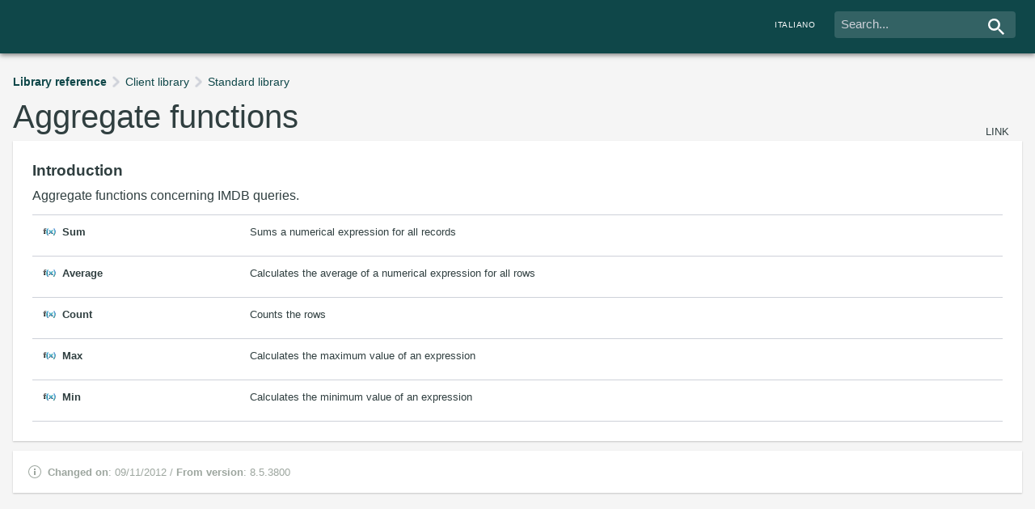

--- FILE ---
content_type: text/html
request_url: https://doc.instantdeveloper.com/63058125-F8E4-11D4-908C-001302000000.htm
body_size: 5295
content:
<html xmlns="http://www.w3.org/1999/xhtml">
<head>
<meta http-equiv="Content-Type" content="text/html; charset=utf-8">
<link rel=stylesheet type="text/css" href="doc.css?2.1.2">
<link rel=stylesheet type="text/css" href="63058125-F8E4-11D4-908C-001302000000/customDoc.css">
<script type="text/javascript" src="doc.js?2.0"></script>
<title>Aggregate Functions</title>
<script>
var IDES_present = true;
ChangeLang();
</script>
<!-- Google tag (gtag.js) -->
<script>
    addGA4();
</script>

<script>
try
{
  if (!GetFrame(window.parent.frames, 'indice'))
  {
  document.getElementById('ApriAlbero').style.display = 'none';
  document.getElementById('MostraIndice').style.display = 'none';
  }
}
catch (ex) {  }
</script>
</head>
<body style="margin:0;overflow:hidden" 
onload="javascript:LoadArticle('63058125-F8E4-11D4-908C-001302000000');"  onresize="javascript:resizeArt();">

<table class="titolo_reference" width="100%" cellpadding=0 cellspacing=0 id="TitleHeader" style="display: none;">
<tr class="titolo_reference_tr"><td>
<div id="search-container">
    <div class="content header search-box">
        <div class = "search">
        <form method="post" target="contenuti" action="https://search.instantdeveloper.com/IDES/IDES.aspx?CMD=SHOWART&ARTID=cerca" style="padding-left:6">
            <div class="search-input-cnt">
                <input type="text" name="KW" value="" placeholder="Cerca..."/>
                <div class="search-btn"></div>
                <input type="submit" value="Cerca"  style="display:none;visibility:hidden"/>
            </div>
        </form>
        </div>
    </div>
    <div class="content header">
        <a href="https://doc.instantdeveloper.com/eng/?ARTID=63058125-F8E4-11D4-908C-001302000000&LANG=eng" target="_parent" class="langswitch mobilehide"><span>English</span></a>
    </div>
</div>
</td></tr>
</table> 

<table id="TitleHeaderWidget" background="#0F4749" height=24 width="100%" cellpadding=0 cellspacing=0 style="display:none; background-color:#0F4749">
<tr>
  <td style="padding-left:10px; padding-top:4px; padding-bottom: 4px;">
  <span class="HeaderJump" id="HeaderJumpSpan">
    <span class="title-first-row"> 
      <img src="Template/arrow-up.png" style="cursor:pointer" align="absmiddle" title="Go to the beginning of the page" onclick="javascript:toTop();"> 
      <span id="idf">Instant Developer Foundation</span>
    </span>
    <span id="titolo-documentazione">Documentazione</span> 
  </span>
  </td>
</tr>
</table>

<div id="ext" style="overflow-y:scroll; overflow-x:auto; height:500;width:100%; display: none;" widget=" ">

<div class="content">
<div id="article">
    <ul id="TitleHeader" class="breadcrumb" widget="Invisible">
        <li class="breadcrumb-root"><a href="LibraryReference.htm?LANG=ITA">Reference Librerie</a></li><li><a href="DDF226FE-692F-11D4-BDFE-20294CC10101.htm?LANG=ITA">Libreria Client</a></li><li><a href="F5FE869F-E795-11D4-9039-0C23F8000000.htm?LANG=ITA">Libreria Standard</a></li>
    </ul>
    <div class="art-title-cnt">
         <h1 class="art-title">Aggregate Functions</h1> 
         <span class="article-link" widget="Invisible"><a onclick=CopyLink('63058125-F8E4-11D4-908C-001302000000')>copia link</a></span>
    </div>
    <div class="box"><h3>Introduzione</h3>
<p>Funzioni aggregate riguardanti le query su IMDB.</p> 

<table class="search-result-table" widget=" widget-arg-table">
    <tbody>
      <tr><td class="table-prima-colonna" widget=" widget_arg_table_td">
<a href="63058126-F8E4-11D4-908C-001302000000.htm?LANG=ITA" class="item" style="background-image:url('Template/funct.gif')"">Sum</a>
</td><td class="" widget=" widget_arg_table_td">
Somma un espressione numerica per tutti i record
</td></tr><tr><td class="table-prima-colonna" widget=" widget_arg_table_td">
<a href="63058128-F8E4-11D4-908C-001302000000.htm?LANG=ITA" class="item" style="background-image:url('Template/funct.gif')"">Average</a>
</td><td class="" widget=" widget_arg_table_td">
Calcola la media di una espressione numerica per tutte le righe
</td></tr><tr><td class="table-prima-colonna" widget=" widget_arg_table_td">
<a href="6305812A-F8E4-11D4-908C-001302000000.htm?LANG=ITA" class="item" style="background-image:url('Template/funct.gif')"">Count</a>
</td><td class="" widget=" widget_arg_table_td">
Conta le righe
</td></tr><tr><td class="table-prima-colonna" widget=" widget_arg_table_td">
<a href="6305812D-F8E4-11D4-908C-001302000000.htm?LANG=ITA" class="item" style="background-image:url('Template/funct.gif')"">Max</a>
</td><td class="" widget=" widget_arg_table_td">
Calcola il valore massimo di una espressione
</td></tr><tr><td class="table-prima-colonna" widget=" widget_arg_table_td">
<a href="6305812F-F8E4-11D4-908C-001302000000.htm?LANG=ITA" class="item" style="background-image:url('Template/funct.gif')"">Min</a>
</td><td class="" widget=" widget_arg_table_td">
Calcola il valore minimo di una espressione
</td></tr>
      <!--IDES_NEWRESPAGE-->
    <tbody>
  </table> 
</div>
    <div class="box notes">
        
        <p class="item item-info" widget="-item-info">
             <strong>Ultima modifica</strong>: 25/10/2016 / <strong>Validit&#224;</strong>: da 8.5.3800
        </p>
    </div>
    <div id="footer">
        
    </div>
</div>
</div>
</div>


</body>
</html>


--- FILE ---
content_type: text/html
request_url: https://doc.instantdeveloper.com/eng/63058125-f8e4-11d4-908c-001302000000.htm
body_size: 5485
content:
<html xmlns="http://www.w3.org/1999/xhtml">
<head>
<meta http-equiv="Content-Type" content="text/html; charset=utf-8">
<link rel=stylesheet type="text/css" href="doc.css?2.0">
<script type="text/javascript" src="doc.js?2.0"></script>
<title>Aggregate functions</title>
<script>
var IDES_present = true;
ChangeLang();
</script>
<!-- Google tag (gtag.js) -->
<script async src="https://www.googletagmanager.com/gtag/js?id=G-EQXHQ1Y7WN"></script>
  <script>
    window.dataLayer = window.dataLayer || [];
    function gtag(){dataLayer.push(arguments);}
    gtag('js', new Date());

    gtag('config', 'G-EQXHQ1Y7WN');
</script>
</head>
<body style="margin:0;overflow:hidden" 
onload="javascript:LoadArticle('63058125-F8E4-11D4-908C-001302000000');" onresize="javascript:resizeArt();">

<table class="titolo_reference" width="100%" cellpadding=0 cellspacing=0 id="TitleHeader" style="display: none;">
<tr  class="titolo_reference_tr"><td>
<div id="search-container">
    <div class="content header search-box">
        <div class = "search">
        <form method="post" target="contenuti" action="https://search.instantdeveloper.com/IDES/IDES.aspx?CMD=SHOWART&LANG=eng&ARTID=cerca" style="padding-left:6">
            <div class="search-input-cnt">
                <input type="text" name="KW" value="" placeholder="Search..."/>
                <div class="search-btn"></div>
                <input type="submit" value="Cerca"  style="display:none;visibility:hidden"/>
            </div>
        </form>
        </div>
    </div>
    <div class="content header">
        <a href="https://doc.instantdeveloper.com/eng/?ARTID=63058125-F8E4-11D4-908C-001302000000&LANG=it" target="_parent" class="langswitch mobilehide"><span>Italiano</span></a>
    </div>
</div>
</td></tr>
</table> 

<table id="TitleHeaderWidget" background="#0F4749" height=24 width="100%" cellpadding=0 cellspacing=0 style="display:none; background-color:#0F4749">
<tr>
  <td style="padding-left:10px; padding-top:4px; padding-bottom: 4px;">
  <span class="HeaderJump" id="HeaderJumpSpan">
    <span class="title-first-row">
      <img src="Template/arrow-up.png" style="cursor:pointer" align="absmiddle" title="Go to the beginning of the page" onclick="javascript:toTop();"> 
      <span id="idf">Instant Developer Foundation</span>
    </span>
    <span id="titolo-documentazione">Documentation</span> 
  </span>
  </td>
</tr>
</table>

<div id="ext" style="overflow-y:scroll; overflow-x:auto; height:500;width:100%; display: none;" widget=" ">

<div class="content">
<div id="article">
    <ul id="TitleHeader" class="breadcrumb" widget="Invisible">
        <li class="breadcrumb-root"><a href="LibraryReference.htm?LANG=ENG">Library reference</a></li><li><a href="DDF226FE-692F-11D4-BDFE-20294CC10101.htm?LANG=ENG">Client library</a></li><li><a href="F5FE869F-E795-11D4-9039-0C23F8000000.htm?LANG=ENG">Standard library</a></li>
    </ul>
    <div class="art-title-cnt">
         <h1 class="art-title">Aggregate functions</h1> 
         <span class="article-link" widget="Invisible"><a href="https://doc.instantdeveloper.com/?ARTID=63058125-F8E4-11D4-908C-001302000000&LANG=eng" target="_blank">link</a></span>
    </div>
    <div class="box"><h3>Introduction</h3>
<p>Aggregate functions concerning IMDB queries.</p> 

<table class="search-result-table" widget=" widget-arg-table">
    <tbody>
      <tr><td class="table-prima-colonna" widget=" widget_arg_table_td">
<a href="63058126-F8E4-11D4-908C-001302000000.htm?LANG=ENG" class="item" style="background-image:url('Template/funct.gif')"">Sum</a>
</td><td class="" widget=" widget_arg_table_td">
Sums a numerical expression for all records
</td></tr><tr><td class="table-prima-colonna" widget=" widget_arg_table_td">
<a href="63058128-F8E4-11D4-908C-001302000000.htm?LANG=ENG" class="item" style="background-image:url('Template/funct.gif')"">Average</a>
</td><td class="" widget=" widget_arg_table_td">
Calculates the average of a numerical expression for all rows
</td></tr><tr><td class="table-prima-colonna" widget=" widget_arg_table_td">
<a href="6305812A-F8E4-11D4-908C-001302000000.htm?LANG=ENG" class="item" style="background-image:url('Template/funct.gif')"">Count</a>
</td><td class="" widget=" widget_arg_table_td">
Counts the rows
</td></tr><tr><td class="table-prima-colonna" widget=" widget_arg_table_td">
<a href="6305812D-F8E4-11D4-908C-001302000000.htm?LANG=ENG" class="item" style="background-image:url('Template/funct.gif')"">Max</a>
</td><td class="" widget=" widget_arg_table_td">
Calculates the maximum value of an expression
</td></tr><tr><td class="table-prima-colonna" widget=" widget_arg_table_td">
<a href="6305812F-F8E4-11D4-908C-001302000000.htm?LANG=ENG" class="item" style="background-image:url('Template/funct.gif')"">Min</a>
</td><td class="" widget=" widget_arg_table_td">
Calculates the minimum value of an expression
</td></tr>
      <!--IDES_NEWRESPAGE-->
    <tbody>
  </table> 
</div>
    <div class="box notes">
        
        <p class="item item-info" widget="-item-info">
              <strong>Changed on</strong>: 09/11/2012 / <strong>From version</strong>: 8.5.3800
        </p>
    </div>
    <div id="footer" widget="Invisible">
        
    </div>
</div>
</div>
</div>

<script>
try
{
  if (!GetFrame(window.parent.frames, 'indice'))
  {
  document.getElementById('ApriAlbero').style.display = 'none';
  document.getElementById('MostraIndice').style.display = 'none';
  }
}
catch (ex) {  }
</script>
</body>
</html>


--- FILE ---
content_type: application/javascript
request_url: https://doc.instantdeveloper.com/ctxdoc.js
body_size: 13767
content:
//*********************************
// Pro Gamma Instant Developer
// javascript ctx documentation library
// (c) 1999-2009 Pro Gamma Srl
// all rights reserved
// www.progamma.com
// *********************************

var x;    // Interfaccia In.de ActiveX
var wrong = new Array(); // array temporaneo di token errati da sostituire nella chiamata VCE
var right = new Array(); // array temporaneo di token giusti da usare per la sostituzione
var LBITitle = "Tutorial";
var lastHL = "";
var MarginBottomScrollPerc = 0.90;
var MarginTopScrollPerc = 0.10; 
function HideQuicktip()
{
  var feedtip = document.getElementById("QuicktipWidgetTip");
  Animate(feedtip, "move", "up", 200, feedtip.offsetTop, feedtip.offsetTop+feedtip.offsetHeight);
} 
function ShowQuicktip()
{
  var feedtip = document.getElementById("QuicktipWidgetTip");
  var feed = document.getElementById("QuicktipWidget");
  if (feedtip.offsetTop == feed.offsetTop)
    Animate(feedtip, "move", "up", 200, feedtip.offsetTop, feedtip.offsetTop-feedtip.offsetHeight);
} 
function StartLBI(x, n, title)
{
  // create ActiveX interface if necessary
  if (!x)
    x = new ActiveXObject("instdev.pgidx");
  //
  // ask IN.DE the availability of the session
  if (x.cbtIsSessionAvailable(n))
  {
    x.cbtStartSession(n, (title) ? title : LBITitle);
  }
  else
  {
    alert("non disponibile");
  }
} 
function HighlightP(id, hl, toTop, prohibited)
{
  var tokens = id.split("|");
  if (tokens[1])
  {
    prohibited = parseInt(tokens[1])==0;
    id = tokens[0];
  }
  // il valore default e' false
  if (!prohibited)
    prohibited = false;
  //
  id = HandleINDETypes(id);
  //
  if (id != lastHL && lastHL != "" && hl)
  {
    HighlightP(lastHL, false);
  }
  lastHL = id;
  //
  var p = document.getElementById(id);
  var ext = document.getElementById("ext");
  var extCont = document.getElementById("extContent");
  var oldscroll = ext.scrollTop;
  //
  if (p)
  {
    var w = p.getAttribute("widget");
    if (p.className.indexOf("PHL widget") < 0)
      p.setAttribute("oldClass", p.className);
    p.className = ((hl) ? ((prohibited)?"prohibited":"") + "PHL widget" + ((w)? w : "") : p.getAttribute("oldClass"));
  }
  //
  if (!hl)
    return;
  //
  if (p)
  {
    // parto calcolando il top minimo per mostrare tutto il div
    var t = p.offsetTop;
    var MarginBottom = oldscroll + ext.offsetHeight*MarginBottomScrollPerc;
    var MarginTop = oldscroll + ext.offsetHeight*MarginTopScrollPerc;
    //
    // se il paragrafo &#232; pi&#249; in basso scendo fino a portare tutto il paragrafo dove voglio
    if ((p.offsetTop + p.offsetHeight) > MarginBottom || p.offsetTop < MarginTop)
    {
      if ((p.offsetTop + p.offsetHeight) > MarginBottom)
      {
        t = (p.offsetTop + p.offsetHeight) - ext.offsetHeight*MarginBottomScrollPerc;
        if (t > (p.offsetTop - ext.offsetHeight*MarginTopScrollPerc))
          t = p.offsetTop - ext.offsetHeight*MarginTopScrollPerc;
      }
      if (p.offsetTop < MarginTop || toTop == true)
        t = p.offsetTop - ext.offsetHeight*MarginTopScrollPerc;
      //
      Animate(ext, "scroll", "in", 250, oldscroll, t);
    }
  }
  else
  {
    ext.scrollTop = oldscroll;
    //
    // gestisco le chiamate alternative, cercando operazioni di d&d simili a quella attualmente eseguita
    var alternative = null;
    var altProhibited = false;
    if (!alternative && id.substr(0, 3).toLowerCase() == "dd_")
    {
      // e' chiesto l'ALT, cerco senza ALT
      if (!alternative && id.substr((id.length)-1, 1) == "1")
        alternative = document.getElementById(id.substr(0, (id.length)-2) + "_0");
      //
      // e' chiesto il CTRL, cerco senza CTRL
      if (!alternative && id.substr((id.length)-3, 1) == "1")
        alternative = document.getElementById(id.substr(0, (id.length)-4) + "_0_0");
      //
      // e' chiesto lo SHIFT, cerca senza SHIFT
      if (!alternative && id.substr((id.length)-5, 1) == "1")
        alternative = document.getElementById(id.substr(0, (id.length)-6) + "_0_0_0");
      //
      // da qui in poi cerco un alternativo con piu' tasti di quelli usati, e' considerato proibito
      if (!alternative)
        altProhibited = true;
      // 
      // non viene chiesto SHIFT, cerco SHIFT
      if (!alternative && id.substr((id.length)-5, 1) == "0")
        alternative = document.getElementById(id.substr(0, (id.length)-6) + "_1_0_0");
      //
      // non viene chiesto CONTROL, cerco CONTROL
      if (!alternative && id.substr((id.length)-3, 1) == "0")
        alternative = document.getElementById(id.substr(0, (id.length)-4) + "_1_0");
      //
      // non viene chiesto ALT, cerco ALT
      if (!alternative && id.substr((id.length)-1, 1) == "0")
        alternative = document.getElementById(id.substr(0, (id.length)-2) + "_1");
      //
      // non viene chiesto ne' SHIFT ne' CONTROL n' ALT, li cerco tutti alternativamente
      if ((!alternative && id.substr((id.length)-1, 1) == "0") && (!alternative && id.substr((id.length)-3, 1) == "0") && (!alternative && id.substr((id.length)-5, 1) == "0"))
      {
        alternative = document.getElementById(id.substr(0, (id.length)-6) + "_1_1_1");
        //
        if (!alternative)
          alternative = document.getElementById(id.substr(0, (id.length)-6) + "_1_1_0");
        //
        if (!alternative)
          alternative = document.getElementById(id.substr(0, (id.length)-6) + "_1_0_1");
        //
        if (!alternative)
          alternative = document.getElementById(id.substr(0, (id.length)-6) + "_0_1_1");
      }
    }
    //
    if (alternative)
      HighlightP(alternative.id, true, false, altProhibited || prohibited);
  }
} 
function WidgetMode()
{
  var divs = document.getElementsByTagName("div");
  for (var i = 0; i<divs.length; i++)
  {
    if (divs[i].className.indexOf("widget") < 0)
    {
      var w = divs[i].getAttribute("widget");
      divs[i].className += " widget" + ((w) ? w : "");
    }
  }
  var tables = document.getElementsByTagName("table");
  for (var i = 0; i<tables.length; i++)
  {
    if (tables[i].className.indexOf("widget") < 0)
    {
      var w = tables[i].getAttribute("widget");
      if (w != "" && w!=null)
        tables[i].className += " widget" + w;
    }
  }
  var tds= document.getElementsByTagName("td");
  for (var i = 0; i<tds.length; i++)
  {
    if (tds[i].className.indexOf("widget") < 0)
    {
      var w = tds[i].getAttribute("widget");
      if (w != "" && w!=null)
        tds[i].className += " widget" + w;
    }
  }
  var paragrafi = document.getElementsByTagName("p");
  for (var i = 0; i<paragrafi.length; i++)
  {
    if (paragrafi[i].className.indexOf("widget") < 0)
    {
      var w = paragrafi[i].getAttribute("widget");
      paragrafi[i].className += " widget" + ((w) ? w : "");
    }
  }
  var li = document.getElementsByTagName("li");
  for (var i = 0; i<li.length; i++)
  {
    if (li[i].className == "")
      li[i].className = "proprieta_li";
    if (li[i].className.indexOf("widget") < 0)
    {
      li[i].className = "widget " + li[i].className;
    }
  }
  var ol = document.getElementsByTagName("ol");
  for (var i = 0; i<ol.length; i++)
  {
    if (ol[i].className == "")
      ol[i].className = "proprieta_ol";
    if (ol[i].className.indexOf("widget") < 0)
    {
      ol[i].className = "widget " + ol[i].className;
    }
  }
  var a = document.getElementsByTagName("a");
  for (var i = 0; i<a.length; i++)
  {
    if (a[i].href != "")
    {
      if (a[i].href.indexOf("PCGUID=") < 0 && (a[i].getAttribute("target") == "" || a[i].getAttribute("target") == null))
        a[i].href += ((a[i].href.indexOf("?")>0) ? "&" : "?") + "PCGUID=" + GetURLParam("PCGUID");
      //
      var idfjs = GetURLParam("IDFJS");
      if (idfjs != "")
	a[i].href += ((a[i].href.indexOf("?")>0) ? "&" : "?") + "IDFJS=" + idfjs;
    }
  }
  var imgs = document.getElementsByTagName("img");
  for (var i = 0; i<imgs.length; i++)
  {
    var wImg = imgs[i].getAttribute("widget");
    if (wImg != null && wImg != "")
    {
      imgs[i].className = wImg;
    }
  }

    var uls = document.getElementsByTagName("ul");
  for (var i = 0; i<uls.length; i++)
  {
    if (uls[i].className.indexOf("widget") < 0)
    {
    var wUl = uls[i].getAttribute("widget");
    if (wUl != null && wUl != "")
    {
      uls[i].className += " widget" + wUl;
    }
    }
  }

var h3s = document.getElementsByTagName("h3");
  for (var i = 0; i<h3s.length; i++)
  {
    if (h3s[i].className.indexOf("widget") < 0)
    {
    var wH3 = h3s[i].getAttribute("widget");
    if (wH3 != null && wH3 != "")
    {
      h3s[i].className += " widget" + wH3;
    }
    }
  }

var spans= document.getElementsByTagName("span");
  for (var i = 0; i<spans.length; i++)
  {
    if (spans[i].className.indexOf("widget") < 0)
    {
    var wspan = spans[i].getAttribute("widget");
    if (wspan != null && wspan != "")
    {
      spans[i].className += " widget" + wspan;
    }
    }
  }

} 
function resizeArtWidget()
{
  var art = document.getElementById("ext");
  var kw = document.getElementById("KW");
  if (kw) {
    var w = document.body.offsetWidth - 80;
    if (w < 0)
      w = 0;
    kw.style.width = w+ "px";
  }
  //
  WidgetMode();
  //
document.getElementById("TitleHeader").style.display = "none";
  document.getElementById("TitleHeaderWidget").style.display = "";
  //
  var HeaderGap = document.getElementById("TitleHeaderWidget").offsetHeight;
  var feed = document.getElementById("QuicktipWidget");
  var feedtip = document.getElementById("QuicktipWidgetTip");
  //
  if (feed) {
    feed.style.display = "";
    feed.style.position = "absolute";
    feed.style.top = (document.body.offsetHeight - 
    feed.offsetHeight) + "px";
    feed.style.zIndex = 10;
  }
  if (feedtip) {
    feedtip.style.display = "";
    feedtip.style.position = "absolute";
    feedtip.style.height; feedtip.offsetHeight + "px";
    feedtip.style.top = feed.offsetTop + "px";
    feedtip.style.zIndex = 5;
  }
  //
  var foh = feed ? feed.offsetHeight : 0;
  var arth = document.body.offsetHeight - foh - HeaderGap;
  arth = arth >= 0 ? arth : 100; 
  art.style.height = arth + "px"; 
  //
  // rendo visibile il div ext che la prima volta potrebbe essere invisibile
  art.style.display = "";
  //
  // Se c'e' un paragrafo da evidenziare ci provo
  var par =GetURLParam("PAR");
  if (par != "")
  {
    par = par.toUpperCase();
    HighlightP(par, true);
  }
  //
  // rendo invisibile il div della versione normale e mostro quello widget
  var verDiv = document.getElementById("verTable");
  if (verDiv)
    verDiv.style.display = "none";
  var verDivWidget = document.getElementById("verTableWidget");
  if (verDivWidget )
    verDivWidget .style.display = "";
} 
function toTop()
{
  var art = document.getElementById('ext');
  Animate(art, "scroll", "in", 250, art.scrollTop, 0);
  //
  if (lastHL != "")
    HighlightP(lastHL, false);
} 
function HandleINDETypes(id)
{
  id = id.replace("DD_10753", "DD_10752");
  id = id.replace("_32902", "_32901");
  id = id.replace("_32903", "_32901");
  id = id.replace("_32904", "_32901");
  id = id.replace("_32905", "_32901");
  id = id.replace("_32906", "_32901");
  id = id.replace("_32907", "_32901");
  id = id.replace("_32908", "_32901");
  id = id.replace("_32909", "_32901");
  //
  for (var i=0; i<wrong.length; i++)
  {
    id = id.replace(wrong[i], right[i]);
  }
  //
  return id;
}

function AddINDEType(w, r)
{
  wrong.push(w);
  right.push(r);
} 
function HighlightPVCE(tk, edit, del, enter, note)
{
  var MaxH = 0;
  var MinH = 100000;
  var obj = document.getElementById("HaiSelezionato");
  if (obj)
  {
    obj.style.display = "";
    if (obj.offsetTop < MinH)
      MinH = obj.offsetTop;
  }
  //
  HideChildren("TK");
  obj = document.getElementById("TK_"+tk);
  if (obj)
  {
    obj.style.display = "";
    if ((obj.offsetTop + obj.offsetHeight) > MaxH)
      MaxH = obj.offsetTop + obj.offsetHeight;
    if (obj.offsetTop < MinH)
      MinH = obj.offsetTop;
  }
  //
  HideChildren("ENT");
  obj = document.getElementById("ENT_"+enter);
  if (obj)
  {
    obj.style.display = "";
    if ((obj.offsetTop + obj.offsetHeight) > MaxH)
      MaxH = obj.offsetTop + obj.offsetHeight;
    if (obj.offsetTop < MinH)
      MinH = obj.offsetTop;
  }
  //
  HideChildren("DEL");
  obj = document.getElementById("DEL_"+del);
  if (obj)
  {
    obj.style.display = "";
    if ((obj.offsetTop + obj.offsetHeight) > MaxH)
      MaxH = obj.offsetTop + obj.offsetHeight;
    if (obj.offsetTop < MinH)
      MinH = obj.offsetTop;
  }
  //
  HideChildren("EDIT");
  obj = document.getElementById("EDIT_"+edit);
  if (obj)
  {
    obj.style.display = "";
    if ((obj.offsetTop + obj.offsetHeight) > MaxH)
      MaxH = obj.offsetTop + obj.offsetHeight;
    if (obj.offsetTop < MinH)
      MinH = obj.offsetTop;
  }
  //
  HideChildren("NOTE");
  var notes = note.split(",");
  for (var i = 0; i < notes.length; i++)
  {
    obj = document.getElementById("NOTE_"+notes[i]);
    if (obj)
    {
      obj.style.display = "";
      if ((obj.offsetTop + obj.offsetHeight) > MaxH)
        MaxH = obj.offsetTop + obj.offsetHeight;
      if (obj.offsetTop < MinH)
        MinH = obj.offsetTop;
    }
  }
  //
  var ext = document.getElementById("ext");
  if (ext)
  {
    var MarginBottom = ext.scrollTop + ext.offsetHeight*MarginBottomScrollPerc;
    if (MaxH > MarginBottom)
    {
      if (MaxH > MinH)
        MaxH = MinH;
      Animate(ext, "scroll", "in", 250, ext.scrollTop, MaxH);
    }
  }
} 
function HideChildren(id)
{
  var obj = document.getElementById(id);
  if (obj)
  {
  var children = obj.getElementsByTagName("*");
  for (var i = 0; i<children.length; i++)
  {
    if(children[i].id.indexOf(id)>=0)
      children[i].style.display = "none";
  }
  }
} 



--- FILE ---
content_type: application/javascript
request_url: https://doc.instantdeveloper.com/eng/ctxdoc.js
body_size: 13549
content:
//*********************************
// Pro Gamma Instant Developer
// javascript ctx documentation library
// (c) 1999-2009 Pro Gamma Srl
// all rights reserved
// www.progamma.com
// *********************************

var x;    // Interfaccia In.de ActiveX
var wrong = new Array(); // array temporaneo di token errati da sostituire nella chiamata VCE
var right = new Array(); // array temporaneo di token giusti da usare per la sostituzione
var LBITitle = "Tutorial";
var lastHL = "";
var MarginBottomScrollPerc = 0.90;
var MarginTopScrollPerc = 0.10; 
function HideQuicktip()
{
  var feedtip = document.getElementById("QuicktipWidgetTip");
  Animate(feedtip, "move", "up", 200, feedtip.offsetTop, feedtip.offsetTop+feedtip.offsetHeight);
} 
function ShowQuicktip()
{
  var feedtip = document.getElementById("QuicktipWidgetTip");
  var feed = document.getElementById("QuicktipWidget");
  if (feedtip.offsetTop == feed.offsetTop)
    Animate(feedtip, "move", "up", 200, feedtip.offsetTop, feedtip.offsetTop-feedtip.offsetHeight);
} 
function StartLBI(x, n, title)
{
  // create ActiveX interface if necessary
  if (!x)
    x = new ActiveXObject("instdev.pgidx");
  //
  // ask IN.DE the availability of the session
  if (x.cbtIsSessionAvailable(n))
  {
    x.cbtStartSession(n, (title) ? title : LBITitle);
  }
  else
  {
    alert("non disponibile");
  }
} 
function HighlightP(id, hl, toTop, prohibited)
{
  var tokens = id.split("|");
  if (tokens[1])
  {
    prohibited = parseInt(tokens[1])==0;
    id = tokens[0];
  }
  // il valore default e' false
  if (!prohibited)
    prohibited = false;
  //
  id = HandleINDETypes(id);
  //
  if (id != lastHL && lastHL != "" && hl)
  {
    HighlightP(lastHL, false);
  }
  lastHL = id;
  //
  var p = document.getElementById(id);
  var ext = document.getElementById("ext");
  var extCont = document.getElementById("extContent");
  var oldscroll = ext.scrollTop;
  //
  if (p)
  {
    var w = p.getAttribute("widget");
    if (p.className.indexOf("PHL widget") < 0)
      p.setAttribute("oldClass", p.className);
    p.className = ((hl) ? ((prohibited)?"prohibited":"") + "PHL widget" + ((w)? w : "") : p.getAttribute("oldClass"));
  }
  //
  if (!hl)
    return;
  //
  if (p)
  {
    // parto calcolando il top minimo per mostrare tutto il div
    var t = p.offsetTop;
    var MarginBottom = oldscroll + ext.offsetHeight*MarginBottomScrollPerc;
    var MarginTop = oldscroll + ext.offsetHeight*MarginTopScrollPerc;
    //
    // se il paragrafo &#232; pi&#249; in basso scendo fino a portare tutto il paragrafo dove voglio
    if ((p.offsetTop + p.offsetHeight) > MarginBottom || p.offsetTop < MarginTop)
    {
      if ((p.offsetTop + p.offsetHeight) > MarginBottom)
      {
        t = (p.offsetTop + p.offsetHeight) - ext.offsetHeight*MarginBottomScrollPerc;
        if (t > (p.offsetTop - ext.offsetHeight*MarginTopScrollPerc))
          t = p.offsetTop - ext.offsetHeight*MarginTopScrollPerc;
      }
      if (p.offsetTop < MarginTop || toTop == true)
        t = p.offsetTop - ext.offsetHeight*MarginTopScrollPerc;
      //
      Animate(ext, "scroll", "in", 250, oldscroll, t);
    }
  }
  else
  {
    ext.scrollTop = oldscroll;
    //
    // gestisco le chiamate alternative, cercando operazioni di d&d simili a quella attualmente eseguita
    var alternative = null;
    var altProhibited = false;
    if (!alternative && id.substr(0, 3).toLowerCase() == "dd_")
    {
      // e' chiesto l'ALT, cerco senza ALT
      if (!alternative && id.substr((id.length)-1, 1) == "1")
        alternative = document.getElementById(id.substr(0, (id.length)-2) + "_0");
      //
      // e' chiesto il CTRL, cerco senza CTRL
      if (!alternative && id.substr((id.length)-3, 1) == "1")
        alternative = document.getElementById(id.substr(0, (id.length)-4) + "_0_0");
      //
      // e' chiesto lo SHIFT, cerca senza SHIFT
      if (!alternative && id.substr((id.length)-5, 1) == "1")
        alternative = document.getElementById(id.substr(0, (id.length)-6) + "_0_0_0");
      //
      // da qui in poi cerco un alternativo con piu' tasti di quelli usati, e' considerato proibito
      if (!alternative)
        altProhibited = true;
      // 
      // non viene chiesto SHIFT, cerco SHIFT
      if (!alternative && id.substr((id.length)-5, 1) == "0")
        alternative = document.getElementById(id.substr(0, (id.length)-6) + "_1_0_0");
      //
      // non viene chiesto CONTROL, cerco CONTROL
      if (!alternative && id.substr((id.length)-3, 1) == "0")
        alternative = document.getElementById(id.substr(0, (id.length)-4) + "_1_0");
      //
      // non viene chiesto ALT, cerco ALT
      if (!alternative && id.substr((id.length)-1, 1) == "0")
        alternative = document.getElementById(id.substr(0, (id.length)-2) + "_1");
      //
      // non viene chiesto ne' SHIFT ne' CONTROL n' ALT, li cerco tutti alternativamente
      if ((!alternative && id.substr((id.length)-1, 1) == "0") && (!alternative && id.substr((id.length)-3, 1) == "0") && (!alternative && id.substr((id.length)-5, 1) == "0"))
      {
        alternative = document.getElementById(id.substr(0, (id.length)-6) + "_1_1_1");
        //
        if (!alternative)
          alternative = document.getElementById(id.substr(0, (id.length)-6) + "_1_1_0");
        //
        if (!alternative)
          alternative = document.getElementById(id.substr(0, (id.length)-6) + "_1_0_1");
        //
        if (!alternative)
          alternative = document.getElementById(id.substr(0, (id.length)-6) + "_0_1_1");
      }
    }
    //
    if (alternative)
      HighlightP(alternative.id, true, false, altProhibited || prohibited);
  }
} 
function WidgetMode()
{
  var divs = document.getElementsByTagName("div");
  for (var i = 0; i<divs.length; i++)
  {
    if (divs[i].className.indexOf("widget") < 0)
    {
      var w = divs[i].getAttribute("widget");
      divs[i].className += " widget" + ((w) ? w : "");
    }
  }
  var tables = document.getElementsByTagName("table");
  for (var i = 0; i<tables.length; i++)
  {
    if (tables[i].className.indexOf("widget") < 0)
    {
      var w = tables[i].getAttribute("widget");
      if (w != "" && w!=null)
        tables[i].className += " widget" + w;
    }
  }
  var tds= document.getElementsByTagName("td");
  for (var i = 0; i<tds.length; i++)
  {
    if (tds[i].className.indexOf("widget") < 0)
    {
      var w = tds[i].getAttribute("widget");
      if (w != "" && w!=null)
        tds[i].className += " widget" + w;
    }
  }
  var paragrafi = document.getElementsByTagName("p");
  for (var i = 0; i<paragrafi.length; i++)
  {
    if (paragrafi[i].className.indexOf("widget") < 0)
    {
      var w = paragrafi[i].getAttribute("widget");
      paragrafi[i].className += " widget" + ((w) ? w : "");
    }
  }
  var li = document.getElementsByTagName("li");
  for (var i = 0; i<li.length; i++)
  {
    if (li[i].className == "")
      li[i].className = "proprieta_li";
    if (li[i].className.indexOf("widget") < 0)
    {
      li[i].className = "widget " + li[i].className;
    }
  }
  var ol = document.getElementsByTagName("ol");
  for (var i = 0; i<ol.length; i++)
  {
    if (ol[i].className == "")
      ol[i].className = "proprieta_ol";
    if (ol[i].className.indexOf("widget") < 0)
    {
      ol[i].className = "widget " + ol[i].className;
    }
  }
  var a = document.getElementsByTagName("a");
  for (var i = 0; i<a.length; i++)
  {
    if (a[i].href != "")
    {
      if (a[i].href.indexOf("PCGUID=") < 0 && a[i].getAttribute("target") == "")
      {
        a[i].href += ((a[i].href.indexOf("?")>0) ? "&" : "?") + "PCGUID=" + GetURLParam("PCGUID");
      }
    }
  }
  var imgs = document.getElementsByTagName("img");
  for (var i = 0; i<imgs.length; i++)
  {
    var wImg = imgs[i].getAttribute("widget");
    if (wImg != null && wImg != "")
    {
      imgs[i].className = wImg;
    }
  }

    var uls = document.getElementsByTagName("ul");
  for (var i = 0; i<uls.length; i++)
  {
    if (uls[i].className.indexOf("widget") < 0)
    {
    var wUl = uls[i].getAttribute("widget");
    if (wUl != null && wUl != "")
    {
      uls[i].className += " widget" + wUl;
    }
    }
  }

var h3s = document.getElementsByTagName("h3");
  for (var i = 0; i<h3s.length; i++)
  {
    if (h3s[i].className.indexOf("widget") < 0)
    {
    var wH3 = h3s[i].getAttribute("widget");
    if (wH3 != null && wH3 != "")
    {
      h3s[i].className += " widget" + wH3;
    }
    }
  }

var spans= document.getElementsByTagName("span");
  for (var i = 0; i<spans.length; i++)
  {
    if (spans[i].className.indexOf("widget") < 0)
    {
    var wspan = spans[i].getAttribute("widget");
    if (wspan != null && wspan != "")
    {
      spans[i].className += " widget" + wspan;
    }
    }
  }

} 
function resizeArtWidget()
{
  var art = document.getElementById("ext");
  var kw = document.getElementById("KW");
  if (kw)
    kw.style.width = (document.body.offsetWidth - 80) + "px";
  //
  WidgetMode();
  //
document.getElementById("TitleHeader").style.display = "none";
  document.getElementById("TitleHeaderWidget").style.display = "";
  //
  var HeaderGap = document.getElementById("TitleHeaderWidget").offsetHeight;
  var feed = document.getElementById("QuicktipWidget");
  var feedtip = document.getElementById("QuicktipWidgetTip");
  //
  if (feed) {
    feed.style.display = "";
    feed.style.position = "absolute";
    feed.style.top = (document.body.offsetHeight - 
    feed.offsetHeight) + "px";
    feed.style.zIndex = 10;
  }
  if (feedtip) {
    feedtip.style.display = "";
    feedtip.style.position = "absolute";
    feedtip.style.height; feedtip.offsetHeight + "px";
    feedtip.style.top = feed.offsetTop + "px";
    feedtip.style.zIndex = 5;
  }
  //
  var foh = feed ? feed.offsetHeight : 0;
  var arth = document.body.offsetHeight - foh - HeaderGap;
  arth = arth >= 0 ? arth : 100; 
  art.style.height = arth + "px"; 
  //
  // rendo visibile il div ext che la prima volta potrebbe essere invisibile
  art.style.display = "";
  //
  // Se c'e' un paragrafo da evidenziare ci provo
  var par =GetURLParam("PAR");
  if (par != "")
  {
    par = par.toUpperCase();
    HighlightP(par, true);
  }
  //
  // rendo invisibile il div della versione normale e mostro quello widget
  var verDiv = document.getElementById("verTable");
  if (verDiv)
    verDiv.style.display = "none";
  var verDivWidget = document.getElementById("verTableWidget");
  if (verDivWidget )
    verDivWidget .style.display = "";
} 
function toTop()
{
  var art = document.getElementById('ext');
  Animate(art, "scroll", "in", 250, art.scrollTop, 0);
  //
  if (lastHL != "")
    HighlightP(lastHL, false);
} 
function HandleINDETypes(id)
{
  id = id.replace("DD_10753", "DD_10752");
  id = id.replace("_32902", "_32901");
  id = id.replace("_32903", "_32901");
  id = id.replace("_32904", "_32901");
  id = id.replace("_32905", "_32901");
  id = id.replace("_32906", "_32901");
  id = id.replace("_32907", "_32901");
  id = id.replace("_32908", "_32901");
  id = id.replace("_32909", "_32901");
  //
  for (var i=0; i<wrong.length; i++)
  {
    id = id.replace(wrong[i], right[i]);
  }
  //
  return id;
}

function AddINDEType(w, r)
{
  wrong.push(w);
  right.push(r);
} 
function HighlightPVCE(tk, edit, del, enter, note)
{
  var MaxH = 0;
  var MinH = 100000;
  var obj = document.getElementById("HaiSelezionato");
  if (obj)
  {
    obj.style.display = "";
    if (obj.offsetTop < MinH)
      MinH = obj.offsetTop;
  }
  //
  HideChildren("TK");
  obj = document.getElementById("TK_"+tk);
  if (obj)
  {
    obj.style.display = "";
    if ((obj.offsetTop + obj.offsetHeight) > MaxH)
      MaxH = obj.offsetTop + obj.offsetHeight;
    if (obj.offsetTop < MinH)
      MinH = obj.offsetTop;
  }
  //
  HideChildren("ENT");
  obj = document.getElementById("ENT_"+enter);
  if (obj)
  {
    obj.style.display = "";
    if ((obj.offsetTop + obj.offsetHeight) > MaxH)
      MaxH = obj.offsetTop + obj.offsetHeight;
    if (obj.offsetTop < MinH)
      MinH = obj.offsetTop;
  }
  //
  HideChildren("DEL");
  obj = document.getElementById("DEL_"+del);
  if (obj)
  {
    obj.style.display = "";
    if ((obj.offsetTop + obj.offsetHeight) > MaxH)
      MaxH = obj.offsetTop + obj.offsetHeight;
    if (obj.offsetTop < MinH)
      MinH = obj.offsetTop;
  }
  //
  HideChildren("EDIT");
  obj = document.getElementById("EDIT_"+edit);
  if (obj)
  {
    obj.style.display = "";
    if ((obj.offsetTop + obj.offsetHeight) > MaxH)
      MaxH = obj.offsetTop + obj.offsetHeight;
    if (obj.offsetTop < MinH)
      MinH = obj.offsetTop;
  }
  //
  HideChildren("NOTE");
  var notes = note.split(",");
  for (var i = 0; i < notes.length; i++)
  {
    obj = document.getElementById("NOTE_"+notes[i]);
    if (obj)
    {
      obj.style.display = "";
      if ((obj.offsetTop + obj.offsetHeight) > MaxH)
        MaxH = obj.offsetTop + obj.offsetHeight;
      if (obj.offsetTop < MinH)
        MinH = obj.offsetTop;
    }
  }
  //
  var ext = document.getElementById("ext");
  if (ext)
  {
    var MarginBottom = ext.scrollTop + ext.offsetHeight*MarginBottomScrollPerc;
    if (MaxH > MarginBottom)
    {
      if (MaxH > MinH)
        MaxH = MinH;
      Animate(ext, "scroll", "in", 250, ext.scrollTop, MaxH);
    }
  }
} 
function HideChildren(id)
{
  var obj = document.getElementById(id);
  if (obj)
  {
  var children = obj.getElementsByTagName("*");
  for (var i = 0; i<children.length; i++)
  {
    if(children[i].id.indexOf(id)>=0)
      children[i].style.display = "none";
  }
  }
} 

